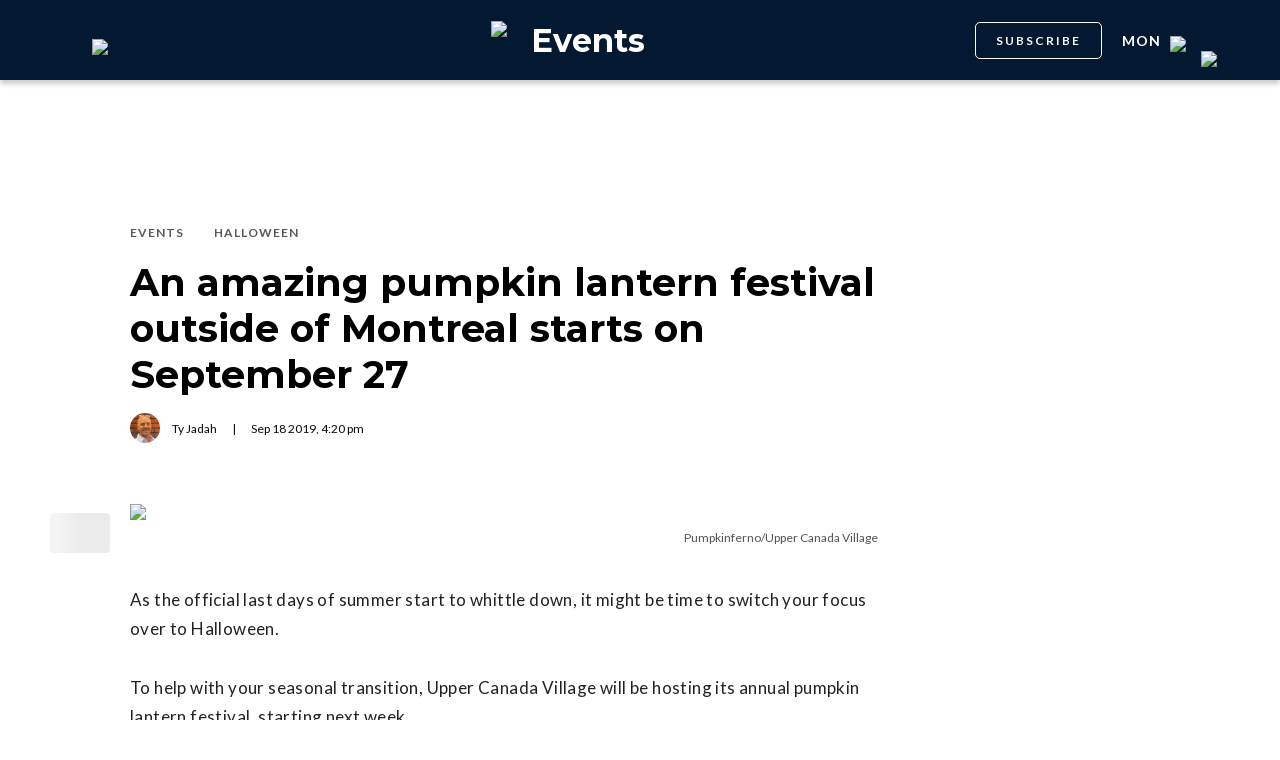

--- FILE ---
content_type: text/html; charset=utf-8
request_url: https://dailyhive.com/montreal/pumpkinferno-upper-canada-village-september
body_size: 11036
content:
<!DOCTYPE html><html lang="en"><head><meta charSet="UTF-8"/><meta name="viewport" content="width=width, initial-scale=1, maximum-scale=5"/><link rel="icon" sizes="192x192" href="https://dh-production-baselayer-static.dailyhive.com/assets/2.3.20/static/icons/android-chrome-192x192.png"/><link rel="apple-touch-icon" href="https://dh-production-baselayer-static.dailyhive.com/assets/2.3.20/static/icons/apple-touch-icon.png"/><link rel="mask-icon" href="https://dh-production-baselayer-static.dailyhive.com/assets/2.3.20/static/icons/safari-pinned-tab.svg" color="#031831"/><link rel="icon" href="https://dh-production-baselayer-static.dailyhive.com/assets/2.3.20/static/icons/favicon-16x16.png"/><title>Amazing pumpkin lantern festival outside of Montreal starts September 27 | Events</title><meta property="og:title" content="An amazing pumpkin lantern festival outside of Montreal starts this month | Events"/><meta name="twitter:title" content="An amazing pumpkin lantern festival outside of Montreal starts this month | Events"/><meta name="og:site_name" content="Daily Hive"/><meta property="fb:app_id" content="628988490846386"/><meta name="twitter:card" content="summary_large_image"/><meta name="robots" content="max-image-preview:large"/><meta property="article:location" content="city:montreal"/><meta property="article:location" content="region:can"/><meta property="article:tag" content="Social Issues"/><meta property="article:opinion"/><meta property="og:url" content="https://dailyhive.com/montreal/pumpkinferno-upper-canada-village-september"/><meta name="twitter:site" content="https://dailyhive.com/montreal/pumpkinferno-upper-canada-village-september"/><meta name="description" content="Upper Canada Village, an easy 40 minute drive from the island of Montreal, is hosting a pumpkin lantern festival, starting September 29."/><meta property="og:description" content="Upper Canada Village, an easy 40 minute drive from the island of Montreal, is hosting a pumpkin lantern festival, starting September 29."/><meta name="twitter:description" content="Upper Canada Village, an easy 40 minute drive from the island of Montreal, is hosting a pumpkin lantern festival, starting September 29."/><meta property="og:image" content="https://images-dh-production-baselayer.dailyhive.com/uploads/2019/09/pumpkinferno.jpg?format=auto"/><meta name="twitter:image" content="https://images-dh-production-baselayer.dailyhive.com/uploads/2019/09/pumpkinferno.jpg?format=auto"/><link rel="canonical" href="https://dailyhive.com/montreal/pumpkinferno-upper-canada-village-september"/><meta name="theme-color" content="#031831"/><meta name="apple-mobile-web-app-capable" content="yes"/><meta name="apple-mobile-web-app-status-bar-style" content="black-translucent"/><link rel="apple-touch-startup-image" media="(width: 414px) and (height: 896px) and (-webkit-device-pixel-ratio: 3)" href="/apple-launch-1242x2688.png"/><link rel="apple-touch-startup-image" media="(width: 414px) and (height: 896px) and (-webkit-device-pixel-ratio: 2)" href="/apple-launch-828x1792.png"/><link rel="apple-touch-startup-image" media="(width: 375px) and (height: 812px) and (-webkit-device-pixel-ratio: 3)" href="/apple-launch-1125x2436.png"/><link rel="apple-touch-startup-image" media="(width: 414px) and (height: 736px) and (-webkit-device-pixel-ratio: 3)" href="/apple-launch-1242x2208.png"/><link rel="apple-touch-startup-image" media="(width: 375px) and (height: 667px) and (-webkit-device-pixel-ratio: 2)" href="/apple-launch-750x1334.png"/><link rel="apple-touch-startup-image" media="(width: 1024px) and (height: 1366px) and (-webkit-device-pixel-ratio: 2)" href="/apple-launch-2048x2732.png"/><link rel="apple-touch-startup-image" media="(width: 834px) and (height: 1194px) and (-webkit-device-pixel-ratio: 2)" href="/apple-launch-1668x2388.png"/><link rel="apple-touch-startup-image" media="(width: 834px) and (height: 1112px) and (-webkit-device-pixel-ratio: 2)" href="/apple-launch-1668x2224.png"/><link rel="apple-touch-startup-image" media="(width: 768px) and (height: 1024px) and (-webkit-device-pixel-ratio: 2)" href="/apple-launch-1536x2048.png"/><link rel="preload" as="image" imageSrcSet="https://images-dh-production-baselayer.dailyhive.com/uploads/2019/09/pumpkinferno.jpg?format=auto&amp;width=375 375w, https://images-dh-production-baselayer.dailyhive.com/uploads/2019/09/pumpkinferno.jpg?format=auto&amp;width=390 390w, https://images-dh-production-baselayer.dailyhive.com/uploads/2019/09/pumpkinferno.jpg?format=auto&amp;width=416 416w, https://images-dh-production-baselayer.dailyhive.com/uploads/2019/09/pumpkinferno.jpg?format=auto&amp;width=428 428w, https://images-dh-production-baselayer.dailyhive.com/uploads/2019/09/pumpkinferno.jpg?format=auto&amp;width=460 460w, https://images-dh-production-baselayer.dailyhive.com/uploads/2019/09/pumpkinferno.jpg?format=auto&amp;width=628 628w, https://images-dh-production-baselayer.dailyhive.com/uploads/2019/09/pumpkinferno.jpg?format=auto&amp;width=640 640w, https://images-dh-production-baselayer.dailyhive.com/uploads/2019/09/pumpkinferno.jpg?format=auto&amp;width=750 750w, https://images-dh-production-baselayer.dailyhive.com/uploads/2019/09/pumpkinferno.jpg?format=auto&amp;width=828 828w, https://images-dh-production-baselayer.dailyhive.com/uploads/2019/09/pumpkinferno.jpg?format=auto&amp;width=900 900w, https://images-dh-production-baselayer.dailyhive.com/uploads/2019/09/pumpkinferno.jpg?format=auto&amp;width=988 988w" imageSizes="(max-width: 988px) 100vw, 988px" fetchpriority="high"/><meta name="next-head-count" content="38"/><link rel="stylesheet" data-href="https://fonts.googleapis.com/css?family=Lato:normal,bold|Montserrat:bold&amp;display=swap"/><script>window.googletag = window.googletag || { cmd: [] }</script><script>window.vfQ = window.vfQ || [] </script><script>window.dataLayer = window.dataLayer || [];</script><script data-testid="website-schema" type="application/ld+json">
              {
                "@context": "https://schema.org",
                "@type": "WebSite",
                "name": "Daily Hive",
                "url": "https://dailyhive.com/"
              }</script><link rel="preload" href="https://dh-production-baselayer-static.dailyhive.com/assets/2.3.20/static/icomoon/style.css" as="style"/><link rel="preload" href="https://securepubads.g.doubleclick.net/tag/js/gpt.js" as="script"/><link rel="preload" href="https://ads.pubmatic.com/AdServer/js/pwt/164644/12874" as="script"/><link rel="manifest" href="/manifest.json" crossorigin="use-credentials"/><meta name="apple-mobile-web-app-capable" content="yes"/><meta name="apple-mobile-web-app-status-bar-style" content="black"/><link rel="preconnect" href="https://fonts.gstatic.com" crossorigin /><link rel="preload" href="/_next/static/css/88d2c27539d0ab3f.css" as="style"/><link rel="stylesheet" href="/_next/static/css/88d2c27539d0ab3f.css" data-n-g=""/><link rel="preload" href="/_next/static/css/1f349c07a0b7d1c8.css" as="style"/><link rel="stylesheet" href="/_next/static/css/1f349c07a0b7d1c8.css" data-n-p=""/><noscript data-n-css=""></noscript><script defer="" nomodule="" src="/_next/static/chunks/polyfills-c67a75d1b6f99dc8.js"></script><script src="/_next/static/chunks/webpack-2070a6ead86d7b95.js" defer=""></script><script src="/_next/static/chunks/framework-24245a90afd1d198.js" defer=""></script><script src="/_next/static/chunks/main-1679353962f04fba.js" defer=""></script><script src="/_next/static/chunks/pages/_app-04792e17b72d3c4f.js" defer=""></script><script src="/_next/static/chunks/6054-54f89150e469c4f0.js" defer=""></script><script src="/_next/static/chunks/8490-446af336584e62be.js" defer=""></script><script src="/_next/static/chunks/3719-a732ad55cbcb4a96.js" defer=""></script><script src="/_next/static/chunks/2766-624147a2ac534d8c.js" defer=""></script><script src="/_next/static/chunks/9220-4aab5f395ba577a1.js" defer=""></script><script src="/_next/static/chunks/6540-cf3c4bc4d4ed7ead.js" defer=""></script><script src="/_next/static/chunks/8302-0700eca6a2baa06f.js" defer=""></script><script src="/_next/static/chunks/8860-57a9c5c7ae4f6b48.js" defer=""></script><script src="/_next/static/chunks/3871-3be80518d15a7fdb.js" defer=""></script><script src="/_next/static/chunks/pages/city/%5Bcity%5D/%5Bslug%5D-9519878d078aca45.js" defer=""></script><script src="/_next/static/2_ao4DCsUyyGGXNAE_x79/_buildManifest.js" defer=""></script><script src="/_next/static/2_ao4DCsUyyGGXNAE_x79/_ssgManifest.js" defer=""></script><style id="__jsx-5b78774a7e2e53cf">ins[id*="DailyHive_DesktopAnchor"],ins[id*="DailyHive_MobileAnchor"]{z-index:2147483645!important}</style><style data-href="https://fonts.googleapis.com/css?family=Lato:normal,bold|Montserrat:bold&display=swap">@font-face{font-family:'Lato';font-style:normal;font-weight:400;font-display:swap;src:url(https://fonts.gstatic.com/l/font?kit=S6uyw4BMUTPHjx4wWA&skey=2d58b92a99e1c086&v=v25) format('woff')}@font-face{font-family:'Lato';font-style:normal;font-weight:700;font-display:swap;src:url(https://fonts.gstatic.com/l/font?kit=S6u9w4BMUTPHh6UVSwiPHw&skey=3480a19627739c0d&v=v25) format('woff')}@font-face{font-family:'Montserrat';font-style:normal;font-weight:700;font-display:swap;src:url(https://fonts.gstatic.com/l/font?kit=JTUHjIg1_i6t8kCHKm4532VJOt5-QNFgpCuM73w5aXw&skey=7bc19f711c0de8f&v=v31) format('woff')}@font-face{font-family:'Lato';font-style:normal;font-weight:400;font-display:swap;src:url(https://fonts.gstatic.com/s/lato/v25/S6uyw4BMUTPHjxAwXiWtFCfQ7A.woff2) format('woff2');unicode-range:U+0100-02BA,U+02BD-02C5,U+02C7-02CC,U+02CE-02D7,U+02DD-02FF,U+0304,U+0308,U+0329,U+1D00-1DBF,U+1E00-1E9F,U+1EF2-1EFF,U+2020,U+20A0-20AB,U+20AD-20C0,U+2113,U+2C60-2C7F,U+A720-A7FF}@font-face{font-family:'Lato';font-style:normal;font-weight:400;font-display:swap;src:url(https://fonts.gstatic.com/s/lato/v25/S6uyw4BMUTPHjx4wXiWtFCc.woff2) format('woff2');unicode-range:U+0000-00FF,U+0131,U+0152-0153,U+02BB-02BC,U+02C6,U+02DA,U+02DC,U+0304,U+0308,U+0329,U+2000-206F,U+20AC,U+2122,U+2191,U+2193,U+2212,U+2215,U+FEFF,U+FFFD}@font-face{font-family:'Lato';font-style:normal;font-weight:700;font-display:swap;src:url(https://fonts.gstatic.com/s/lato/v25/S6u9w4BMUTPHh6UVSwaPGQ3q5d0N7w.woff2) format('woff2');unicode-range:U+0100-02BA,U+02BD-02C5,U+02C7-02CC,U+02CE-02D7,U+02DD-02FF,U+0304,U+0308,U+0329,U+1D00-1DBF,U+1E00-1E9F,U+1EF2-1EFF,U+2020,U+20A0-20AB,U+20AD-20C0,U+2113,U+2C60-2C7F,U+A720-A7FF}@font-face{font-family:'Lato';font-style:normal;font-weight:700;font-display:swap;src:url(https://fonts.gstatic.com/s/lato/v25/S6u9w4BMUTPHh6UVSwiPGQ3q5d0.woff2) format('woff2');unicode-range:U+0000-00FF,U+0131,U+0152-0153,U+02BB-02BC,U+02C6,U+02DA,U+02DC,U+0304,U+0308,U+0329,U+2000-206F,U+20AC,U+2122,U+2191,U+2193,U+2212,U+2215,U+FEFF,U+FFFD}@font-face{font-family:'Montserrat';font-style:normal;font-weight:700;font-display:swap;src:url(https://fonts.gstatic.com/l/font?kit=JTUHjIg1_i6t8kCHKm4532VJOt5-QNFgpCuM73w0aXx-p7K4KLjztg&skey=7bc19f711c0de8f&v=v31) format('woff');unicode-range:U+0460-052F,U+1C80-1C8A,U+20B4,U+2DE0-2DFF,U+A640-A69F,U+FE2E-FE2F}@font-face{font-family:'Montserrat';font-style:normal;font-weight:700;font-display:swap;src:url(https://fonts.gstatic.com/l/font?kit=JTUHjIg1_i6t8kCHKm4532VJOt5-QNFgpCuM73w9aXx-p7K4KLjztg&skey=7bc19f711c0de8f&v=v31) format('woff');unicode-range:U+0301,U+0400-045F,U+0490-0491,U+04B0-04B1,U+2116}@font-face{font-family:'Montserrat';font-style:normal;font-weight:700;font-display:swap;src:url(https://fonts.gstatic.com/l/font?kit=JTUHjIg1_i6t8kCHKm4532VJOt5-QNFgpCuM73w2aXx-p7K4KLjztg&skey=7bc19f711c0de8f&v=v31) format('woff');unicode-range:U+0102-0103,U+0110-0111,U+0128-0129,U+0168-0169,U+01A0-01A1,U+01AF-01B0,U+0300-0301,U+0303-0304,U+0308-0309,U+0323,U+0329,U+1EA0-1EF9,U+20AB}@font-face{font-family:'Montserrat';font-style:normal;font-weight:700;font-display:swap;src:url(https://fonts.gstatic.com/l/font?kit=JTUHjIg1_i6t8kCHKm4532VJOt5-QNFgpCuM73w3aXx-p7K4KLjztg&skey=7bc19f711c0de8f&v=v31) format('woff');unicode-range:U+0100-02BA,U+02BD-02C5,U+02C7-02CC,U+02CE-02D7,U+02DD-02FF,U+0304,U+0308,U+0329,U+1D00-1DBF,U+1E00-1E9F,U+1EF2-1EFF,U+2020,U+20A0-20AB,U+20AD-20C0,U+2113,U+2C60-2C7F,U+A720-A7FF}@font-face{font-family:'Montserrat';font-style:normal;font-weight:700;font-display:swap;src:url(https://fonts.gstatic.com/l/font?kit=JTUHjIg1_i6t8kCHKm4532VJOt5-QNFgpCuM73w5aXx-p7K4KLg&skey=7bc19f711c0de8f&v=v31) format('woff');unicode-range:U+0000-00FF,U+0131,U+0152-0153,U+02BB-02BC,U+02C6,U+02DA,U+02DC,U+0304,U+0308,U+0329,U+2000-206F,U+20AC,U+2122,U+2191,U+2193,U+2212,U+2215,U+FEFF,U+FFFD}</style></head><body><div id="__next"><div id="main-container" class="news article-detail-page"><div class="headroom-wrapper"><div class="headroom headroom--unfixed"><header id="main-top-navigation" class="MainNavigation_main-top-navigation__60XJ_" role="banner" itemscope="" itemType="https://schema.org/WPHeader"><section class="MainNavigation_shadow__xFw_I"><div id="main-navigation" data-testid="main-navigation" class="Header_header__FWLVA Header_news__TmpBS"><div class="Header_left-block__51GHH"><div class="Header_main-menu__RMKId"><i class="icn icon-menu"></i></div><div data-testid="channel-logo-block" class="Header_listed__9jt1S Header_dh-redirect___3lyF"><a href="/"><img data-testid="dh-logo-icon" class="logo-image dh" src="https://dh-production-baselayer-static.dailyhive.com/assets/2.3.20/static/svg/logos/dh-logo-white.svg" alt="dh logo"/></a></div></div><div id="logo" class="Header_logo-block__Me_0d"><a data-testid="channel-link" href="/montreal/listed"><img data-testid="dh-logo-icon" class="logo-image dh" src="https://dh-production-baselayer-static.dailyhive.com/assets/2.3.20/static/svg/logos/dh-color-white.svg" alt="dh logo"/><p>Events</p></a></div><div class="Header_right-block__EzJJG"><a class="Header_newsletterButton__TDA_9" href="/my-newsletters">SUBSCRIBE</a><div class="Header_city-selector-wrapper__mUbiW"><div data-testid="custom-select" class="CustomSelect_custom-select__y1DqE"><div data-testid="city-selector" class="CitySelector_city-selector__a9vwY"><div><p class="CitySelector_city-selector-title__E_dhO">mon<img src="https://dh-production-baselayer-static.dailyhive.com/assets/2.3.20/static/icons/down-arrow-white.svg" alt="Down Arrow" class="CitySelector_city-selector-arrow__SZONk"/></p></div></div></div></div><div class="AccountPageSelector_account-page-selector__I1aOV" id="log-user"><a data-testid="logged-out-user-icon" class="AccountPageSelector_user-account-icon-container__eGTj0" href="/login"><img src="https://dh-production-baselayer-static.dailyhive.com/assets/2.3.20/static/icons/account-desktop.svg" alt="Log In"/></a></div></div></div></section></header></div></div><div class="hidden overlay"></div><div class="header-ad-wrapper article"><div class="top-leader-board-ad advertisement undefined" itemscope="" itemType="http://schema.org/WPAdBlock"><div id="adUnit_-70671651-DailyHive_Articlepage_Top_LB_BB_:R9gm:"></div></div></div><main class="main-container" role="main"><section class="article-holder"><div data-testid="progress-bar" class="ProgressBar_progress-bar__YUuZw ProgressBar_news__AU61I" style="width:0%"></div><div class="main-wrapper row"><div class="main-column"><article class="article-detail-page"><div class="post"><header class="ArticleHeader_article-header__zgHSV"><div class="ArticleHeader_article-header-wrapper__qycAZ"><div class="large-screens-only vf-spacer"></div><div><script data-testid="article-schema" type="application/ld+json">{"@context":"http://schema.org","@type":"NewsArticle","mainEntityOfPage":{"@type":"WebPage","@id":"/montreal/pumpkinferno-upper-canada-village-september"},"publisher":{"@type":"Organization","name":"Daily Hive","logo":{"@type":"ImageObject","url":"https://dh-production-baselayer-static.dailyhive.com/assets/2.3.20/static/svg/logos/dh-color-white.svg"}},"keywords":"Pumpkinferno,tyler jadah,pumpkin festivl,upper canada village,Events,Halloween","thumbnailUrl":"https://images.dailyhive.com/20190918090620/pumpkinferno.jpg","headline":"An amazing pumpkin lantern festival outside of Montreal starts on September 27","alternativeHeadline":"An amazing pumpkin lantern festival outside of Montreal starts this month","author":[{"@type":"Person","name":"Ty Jadah","url":"/author/ty-jadah"}],"articleSection":["Events","Halloween"],"image":"https://images-dh-production-baselayer.dailyhive.com/uploads/2019/09/pumpkinferno.jpg?format=auto","url":"/montreal/pumpkinferno-upper-canada-village-september","dateCreated":"2019-09-18T16:20:04.000Z","datePublished":"2019-09-18T16:20:04.000Z","dateModified":"2019-09-18T23:18:34.000Z","description":"Is this something you&#39;re pumpkinterested in? 🎃","dateline":"montreal","identifier":"997318"}</script><div class="ArticleHeader_categories__E7X9u"><a class="ArticleHeader_category-name__vaxtH" href="/montreal/listed/category/events"><span>Events</span></a><a class="ArticleHeader_category-name__vaxtH" href="/montreal/listed/category/halloween"><span>Halloween</span></a></div><div><h1 class="ArticleHeader_title__UfFUu">An amazing pumpkin lantern festival outside of Montreal starts on September 27</h1></div><div class="ArticleHeader_credits__tdvQP"><div class="ArticleHeaderAuthors_authors__vpzm4"><div data-testid="article-author" class="ArticleHeaderAuthors_author__WZrvu"><div class="ArticleHeaderAuthors_cover-image-holder__toyBc"><div class="ArticleHeaderAuthors_cover-image__zYtTw"><img src="https://secure.gravatar.com/avatar/350a2771f240347338e0dd90458fbb4b?s=96&amp;d=mm&amp;r=g" alt="Ty Jadah"/></div></div><a href="/author/ty_jadah"><span>Ty Jadah</span></a><div class="ArticleHeaderAuthors_separator__eAhOs">|</div></div></div><div class="date">Sep<!-- --> <!-- -->18<!-- --> <!-- -->2019<!-- -->, <!-- -->4:20 pm</div></div></div></div></header><div class="small-screens-only"><div class="share-column-holder "><div class="share-column "><div class="share-column-comments"><div class="viafoura"><a href="https://dailyhive.com/montreal/pumpkinferno-upper-canada-village-september#comments-95186"><vf-conversations-count vf-container-id="95186"></vf-conversations-count><div class="icon-container"><img class="comments" src="https://dh-production-baselayer-static.dailyhive.com/assets/2.3.20/static/svg/ui/icons/vf-comment.svg" alt="Comment Count"/></div></a></div></div><hr/><div class="share-column-bookmark"><div data-testid="bookmark" class="Bookmark_bookmark__AXlLl Bookmark_medium__tvAQk"><img src="https://dh-production-baselayer-static.dailyhive.com/assets/2.3.20/static/icons/bookmark.svg" alt="bookmark-icon" title="Add to reading list"/><button aria-pressed="false" class="bookmark-icon" aria-label="Add to reading list" title="Add to reading list"></button></div></div><hr/><div class="viafoura"><div class="vf-widget vf-share-bar-circle " data-widget="sharebar" data-button-view="false" data-show-counters="false" data-show-total="false" data-path="/montreal/pumpkinferno-upper-canada-village-september"></div></div></div></div></div><div class="article-vf-wrapper"><div class="large-screens-only"><div class="share-column-holder "><div class="share-column vertical"><div class="viafoura"><div class="vf-widget vf-share-bar-circle vf-share-bar-vertical" data-widget="sharebar" data-button-view="false" data-show-counters="false" data-show-total="false" data-path="/montreal/pumpkinferno-upper-canada-village-september"></div></div><hr/><div class="share-column-comments"><div class="viafoura"><a href="https://dailyhive.com/montreal/pumpkinferno-upper-canada-village-september#comments-95186"><vf-conversations-count vf-container-id="95186"></vf-conversations-count><div class="icon-container"><img class="comments" src="https://dh-production-baselayer-static.dailyhive.com/assets/2.3.20/static/svg/ui/icons/vf-comment.svg" alt="Comment Count"/></div></a></div></div><hr/><div class="share-column-bookmark"><div data-testid="bookmark" class="Bookmark_bookmark__AXlLl Bookmark_medium__tvAQk"><img src="https://dh-production-baselayer-static.dailyhive.com/assets/2.3.20/static/icons/bookmark.svg" alt="bookmark-icon" title="Add to reading list"/><button aria-pressed="false" class="bookmark-icon" aria-label="Add to reading list" title="Add to reading list"></button></div></div></div></div></div><div class="article-content post"><div class="featured-image"><img alt="An amazing pumpkin lantern festival outside of Montreal starts on September 27" fetchpriority="high" decoding="async" data-nimg="fill" style="position:absolute;height:100%;width:100%;left:0;top:0;right:0;bottom:0;color:transparent" sizes="(max-width: 988px) 100vw, 988px" srcSet="https://images-dh-production-baselayer.dailyhive.com/uploads/2019/09/pumpkinferno.jpg?format=auto&amp;width=375 375w, https://images-dh-production-baselayer.dailyhive.com/uploads/2019/09/pumpkinferno.jpg?format=auto&amp;width=390 390w, https://images-dh-production-baselayer.dailyhive.com/uploads/2019/09/pumpkinferno.jpg?format=auto&amp;width=416 416w, https://images-dh-production-baselayer.dailyhive.com/uploads/2019/09/pumpkinferno.jpg?format=auto&amp;width=428 428w, https://images-dh-production-baselayer.dailyhive.com/uploads/2019/09/pumpkinferno.jpg?format=auto&amp;width=460 460w, https://images-dh-production-baselayer.dailyhive.com/uploads/2019/09/pumpkinferno.jpg?format=auto&amp;width=628 628w, https://images-dh-production-baselayer.dailyhive.com/uploads/2019/09/pumpkinferno.jpg?format=auto&amp;width=640 640w, https://images-dh-production-baselayer.dailyhive.com/uploads/2019/09/pumpkinferno.jpg?format=auto&amp;width=750 750w, https://images-dh-production-baselayer.dailyhive.com/uploads/2019/09/pumpkinferno.jpg?format=auto&amp;width=828 828w, https://images-dh-production-baselayer.dailyhive.com/uploads/2019/09/pumpkinferno.jpg?format=auto&amp;width=900 900w, https://images-dh-production-baselayer.dailyhive.com/uploads/2019/09/pumpkinferno.jpg?format=auto&amp;width=988 988w" src="https://images-dh-production-baselayer.dailyhive.com/uploads/2019/09/pumpkinferno.jpg?format=auto&amp;width=988"/></div><div><div class="featured-image-caption caption"><a class="caption-url" href="https://www.uppercanadavillage.com/events/pumpkinferno/" target="_blank" rel="noopener noreferrer">Pumpkinferno/Upper Canada Village</a></div></div><div><div class="mobile-phone-screen-only"><div class="share-column-holder mobile-layout"><div class="share-column "><div class="share-column-bookmark"><div data-testid="bookmark" class="Bookmark_bookmark__AXlLl Bookmark_medium__tvAQk"><img src="https://dh-production-baselayer-static.dailyhive.com/assets/2.3.20/static/icons/bookmark.svg" alt="bookmark-icon" title="Add to reading list"/><button aria-pressed="false" class="bookmark-icon" aria-label="Add to reading list" title="Add to reading list"></button></div></div><hr/><div class="share-column-comments"><div class="viafoura"><a href="https://dailyhive.com/montreal/pumpkinferno-upper-canada-village-september#comments-95186"><vf-conversations-count vf-container-id="95186"></vf-conversations-count><div class="icon-container"><img class="comments" src="https://dh-production-baselayer-static.dailyhive.com/assets/2.3.20/static/svg/ui/icons/vf-comment.svg" alt="Comment Count"/></div></a></div></div><hr/><div class="viafoura"><div class="vf-widget vf-share-bar-circle " data-widget="sharebar" data-button-view="false" data-show-counters="false" data-show-total="false" data-path="/montreal/pumpkinferno-upper-canada-village-september"></div></div></div></div></div></div><div id="article-95186" class="wp-content"><p>As the official last days of summer start to whittle down, it might be time to switch your focus over to Halloween.</p>
<p>To help with your seasonal transition, Upper Canada Village will be hosting its annual pumpkin lantern festival, starting next week.</p>
<p><a href="https://www.uppercanadavillage.com/events/pumpkinferno/" target="_blank">Pumpkinferno</a> showcases over 7,000 handcrafted pumpkins which are lit up at night along a one-kilometre path set against a 19<sup>th</sup>-century backdrop. Some are individual pumpkins and some are fused together to make some outstanding and pretty impressive art pieces.</p>
<p><em>See also:</em></p>
<ul>
<li><a href="https://dailyhive.com/montreal/montreal-opera-costume-sale" target="_blank">There&#8217;s a huge costume sale in Montreal this weekend</a></li>
<li><a href="https://dailyhive.com/montreal/orange-julep-classic-cars" target="_blank">20 shots of amazing classic cars at the Orange Julep this summer (PHOTOS)</a></li>
<li><a href="https://dailyhive.com/montreal/climate-strike-classes-cancelled" target="_blank">Quebec&#8217;s largest school board cancels all classes on day of global climate strike</a></li>
</ul>
<p>An hour and 40-minute drive from the island of Montreal, the award-winning Pumpkinferno features a pumpkin planetarium and park, historic village and fur trading museum, vineyard, and witch exhibition to get you ready for Halloween.</p>
<p>There&#8217;s also, of course, pumpkin pie.</p>
<div id="attachment_220750" style="width: 510px" class="wp-caption alignnone"><img alt="pumpkin lantern festival" title="" loading="lazy" width="500" height="282" decoding="async" data-nimg="1" class="size-medium wp-image-220750" style="color:transparent" sizes="(max-width: 750px) 100vw, 750px" srcSet="https://images-dh-production-baselayer.dailyhive.com/uploads/2017/09/SLPC_pf_9452-500x282.jpg?format=auto&amp;width=375 375w, https://images-dh-production-baselayer.dailyhive.com/uploads/2017/09/SLPC_pf_9452-500x282.jpg?format=auto&amp;width=390 390w, https://images-dh-production-baselayer.dailyhive.com/uploads/2017/09/SLPC_pf_9452-500x282.jpg?format=auto&amp;width=416 416w, https://images-dh-production-baselayer.dailyhive.com/uploads/2017/09/SLPC_pf_9452-500x282.jpg?format=auto&amp;width=428 428w, https://images-dh-production-baselayer.dailyhive.com/uploads/2017/09/SLPC_pf_9452-500x282.jpg?format=auto&amp;width=460 460w, https://images-dh-production-baselayer.dailyhive.com/uploads/2017/09/SLPC_pf_9452-500x282.jpg?format=auto&amp;width=628 628w, https://images-dh-production-baselayer.dailyhive.com/uploads/2017/09/SLPC_pf_9452-500x282.jpg?format=auto&amp;width=640 640w, https://images-dh-production-baselayer.dailyhive.com/uploads/2017/09/SLPC_pf_9452-500x282.jpg?format=auto&amp;width=750 750w, https://images-dh-production-baselayer.dailyhive.com/uploads/2017/09/SLPC_pf_9452-500x282.jpg?format=auto&amp;width=828 828w, https://images-dh-production-baselayer.dailyhive.com/uploads/2017/09/SLPC_pf_9452-500x282.jpg?format=auto&amp;width=900 900w, https://images-dh-production-baselayer.dailyhive.com/uploads/2017/09/SLPC_pf_9452-500x282.jpg?format=auto&amp;width=988 988w" src="https://images-dh-production-baselayer.dailyhive.com/uploads/2017/09/SLPC_pf_9452-500x282.jpg?format=auto&amp;width=988"/><p class="wp-caption-text">Pumpkinferno/Upper Canada Village</p></div>
<p>Starting on September 27 for select nights until October 27, you’ll get the chance to explore this pumpkin festival. Just in time for the fall, and everyone’s favourite spooky season.</p>
<div id="attachment_997337" style="width: 510px" class="wp-caption alignnone"><img alt="" title="" loading="lazy" width="500" height="500" decoding="async" data-nimg="1" class="size-medium wp-image-997337" style="color:transparent" sizes="(max-width: 750px) 100vw, 750px" srcSet="https://images-dh-production-baselayer.dailyhive.com/uploads/2019/09/andrewsuttonrgd_22794608_1956790491255153_6391956413660266496_n-500x500.jpg?format=auto&amp;width=375 375w, https://images-dh-production-baselayer.dailyhive.com/uploads/2019/09/andrewsuttonrgd_22794608_1956790491255153_6391956413660266496_n-500x500.jpg?format=auto&amp;width=390 390w, https://images-dh-production-baselayer.dailyhive.com/uploads/2019/09/andrewsuttonrgd_22794608_1956790491255153_6391956413660266496_n-500x500.jpg?format=auto&amp;width=416 416w, https://images-dh-production-baselayer.dailyhive.com/uploads/2019/09/andrewsuttonrgd_22794608_1956790491255153_6391956413660266496_n-500x500.jpg?format=auto&amp;width=428 428w, https://images-dh-production-baselayer.dailyhive.com/uploads/2019/09/andrewsuttonrgd_22794608_1956790491255153_6391956413660266496_n-500x500.jpg?format=auto&amp;width=460 460w, https://images-dh-production-baselayer.dailyhive.com/uploads/2019/09/andrewsuttonrgd_22794608_1956790491255153_6391956413660266496_n-500x500.jpg?format=auto&amp;width=628 628w, https://images-dh-production-baselayer.dailyhive.com/uploads/2019/09/andrewsuttonrgd_22794608_1956790491255153_6391956413660266496_n-500x500.jpg?format=auto&amp;width=640 640w, https://images-dh-production-baselayer.dailyhive.com/uploads/2019/09/andrewsuttonrgd_22794608_1956790491255153_6391956413660266496_n-500x500.jpg?format=auto&amp;width=750 750w, https://images-dh-production-baselayer.dailyhive.com/uploads/2019/09/andrewsuttonrgd_22794608_1956790491255153_6391956413660266496_n-500x500.jpg?format=auto&amp;width=828 828w, https://images-dh-production-baselayer.dailyhive.com/uploads/2019/09/andrewsuttonrgd_22794608_1956790491255153_6391956413660266496_n-500x500.jpg?format=auto&amp;width=900 900w, https://images-dh-production-baselayer.dailyhive.com/uploads/2019/09/andrewsuttonrgd_22794608_1956790491255153_6391956413660266496_n-500x500.jpg?format=auto&amp;width=988 988w" src="https://images-dh-production-baselayer.dailyhive.com/uploads/2019/09/andrewsuttonrgd_22794608_1956790491255153_6391956413660266496_n-500x500.jpg?format=auto&amp;width=988"/><p class="wp-caption-text">andrewsuttonrgd/Instagram</p></div>
<div id="attachment_997338" style="width: 510px" class="wp-caption alignnone"><img alt="" title="" loading="lazy" width="500" height="500" decoding="async" data-nimg="1" class="size-medium wp-image-997338" style="color:transparent" sizes="(max-width: 750px) 100vw, 750px" srcSet="https://images-dh-production-baselayer.dailyhive.com/uploads/2019/09/jm.oconnor_23098641_1938991539675326_4655689684951760896_n-500x500.jpg?format=auto&amp;width=375 375w, https://images-dh-production-baselayer.dailyhive.com/uploads/2019/09/jm.oconnor_23098641_1938991539675326_4655689684951760896_n-500x500.jpg?format=auto&amp;width=390 390w, https://images-dh-production-baselayer.dailyhive.com/uploads/2019/09/jm.oconnor_23098641_1938991539675326_4655689684951760896_n-500x500.jpg?format=auto&amp;width=416 416w, https://images-dh-production-baselayer.dailyhive.com/uploads/2019/09/jm.oconnor_23098641_1938991539675326_4655689684951760896_n-500x500.jpg?format=auto&amp;width=428 428w, https://images-dh-production-baselayer.dailyhive.com/uploads/2019/09/jm.oconnor_23098641_1938991539675326_4655689684951760896_n-500x500.jpg?format=auto&amp;width=460 460w, https://images-dh-production-baselayer.dailyhive.com/uploads/2019/09/jm.oconnor_23098641_1938991539675326_4655689684951760896_n-500x500.jpg?format=auto&amp;width=628 628w, https://images-dh-production-baselayer.dailyhive.com/uploads/2019/09/jm.oconnor_23098641_1938991539675326_4655689684951760896_n-500x500.jpg?format=auto&amp;width=640 640w, https://images-dh-production-baselayer.dailyhive.com/uploads/2019/09/jm.oconnor_23098641_1938991539675326_4655689684951760896_n-500x500.jpg?format=auto&amp;width=750 750w, https://images-dh-production-baselayer.dailyhive.com/uploads/2019/09/jm.oconnor_23098641_1938991539675326_4655689684951760896_n-500x500.jpg?format=auto&amp;width=828 828w, https://images-dh-production-baselayer.dailyhive.com/uploads/2019/09/jm.oconnor_23098641_1938991539675326_4655689684951760896_n-500x500.jpg?format=auto&amp;width=900 900w, https://images-dh-production-baselayer.dailyhive.com/uploads/2019/09/jm.oconnor_23098641_1938991539675326_4655689684951760896_n-500x500.jpg?format=auto&amp;width=988 988w" src="https://images-dh-production-baselayer.dailyhive.com/uploads/2019/09/jm.oconnor_23098641_1938991539675326_4655689684951760896_n-500x500.jpg?format=auto&amp;width=988"/><p class="wp-caption-text">jm.oconnor/Instagram</p></div>
<div id="attachment_997339" style="width: 510px" class="wp-caption alignnone"><img alt="" title="" loading="lazy" width="500" height="500" decoding="async" data-nimg="1" class="size-medium wp-image-997339" style="color:transparent" sizes="(max-width: 750px) 100vw, 750px" srcSet="https://images-dh-production-baselayer.dailyhive.com/uploads/2019/09/dakotapauley_22709111_184234928791129_4397562214886670336_n-500x500.jpg?format=auto&amp;width=375 375w, https://images-dh-production-baselayer.dailyhive.com/uploads/2019/09/dakotapauley_22709111_184234928791129_4397562214886670336_n-500x500.jpg?format=auto&amp;width=390 390w, https://images-dh-production-baselayer.dailyhive.com/uploads/2019/09/dakotapauley_22709111_184234928791129_4397562214886670336_n-500x500.jpg?format=auto&amp;width=416 416w, https://images-dh-production-baselayer.dailyhive.com/uploads/2019/09/dakotapauley_22709111_184234928791129_4397562214886670336_n-500x500.jpg?format=auto&amp;width=428 428w, https://images-dh-production-baselayer.dailyhive.com/uploads/2019/09/dakotapauley_22709111_184234928791129_4397562214886670336_n-500x500.jpg?format=auto&amp;width=460 460w, https://images-dh-production-baselayer.dailyhive.com/uploads/2019/09/dakotapauley_22709111_184234928791129_4397562214886670336_n-500x500.jpg?format=auto&amp;width=628 628w, https://images-dh-production-baselayer.dailyhive.com/uploads/2019/09/dakotapauley_22709111_184234928791129_4397562214886670336_n-500x500.jpg?format=auto&amp;width=640 640w, https://images-dh-production-baselayer.dailyhive.com/uploads/2019/09/dakotapauley_22709111_184234928791129_4397562214886670336_n-500x500.jpg?format=auto&amp;width=750 750w, https://images-dh-production-baselayer.dailyhive.com/uploads/2019/09/dakotapauley_22709111_184234928791129_4397562214886670336_n-500x500.jpg?format=auto&amp;width=828 828w, https://images-dh-production-baselayer.dailyhive.com/uploads/2019/09/dakotapauley_22709111_184234928791129_4397562214886670336_n-500x500.jpg?format=auto&amp;width=900 900w, https://images-dh-production-baselayer.dailyhive.com/uploads/2019/09/dakotapauley_22709111_184234928791129_4397562214886670336_n-500x500.jpg?format=auto&amp;width=988 988w" src="https://images-dh-production-baselayer.dailyhive.com/uploads/2019/09/dakotapauley_22709111_184234928791129_4397562214886670336_n-500x500.jpg?format=auto&amp;width=988"/><p class="wp-caption-text">dakotapauley/Instagram</p></div>
<div id="attachment_997340" style="width: 510px" class="wp-caption alignnone"><img alt="" title="" loading="lazy" width="500" height="500" decoding="async" data-nimg="1" class="size-medium wp-image-997340" style="color:transparent" sizes="(max-width: 750px) 100vw, 750px" srcSet="https://images-dh-production-baselayer.dailyhive.com/uploads/2019/09/dardarbfly_14659247_1073220806108497_7950788813486292992_n-500x500.jpg?format=auto&amp;width=375 375w, https://images-dh-production-baselayer.dailyhive.com/uploads/2019/09/dardarbfly_14659247_1073220806108497_7950788813486292992_n-500x500.jpg?format=auto&amp;width=390 390w, https://images-dh-production-baselayer.dailyhive.com/uploads/2019/09/dardarbfly_14659247_1073220806108497_7950788813486292992_n-500x500.jpg?format=auto&amp;width=416 416w, https://images-dh-production-baselayer.dailyhive.com/uploads/2019/09/dardarbfly_14659247_1073220806108497_7950788813486292992_n-500x500.jpg?format=auto&amp;width=428 428w, https://images-dh-production-baselayer.dailyhive.com/uploads/2019/09/dardarbfly_14659247_1073220806108497_7950788813486292992_n-500x500.jpg?format=auto&amp;width=460 460w, https://images-dh-production-baselayer.dailyhive.com/uploads/2019/09/dardarbfly_14659247_1073220806108497_7950788813486292992_n-500x500.jpg?format=auto&amp;width=628 628w, https://images-dh-production-baselayer.dailyhive.com/uploads/2019/09/dardarbfly_14659247_1073220806108497_7950788813486292992_n-500x500.jpg?format=auto&amp;width=640 640w, https://images-dh-production-baselayer.dailyhive.com/uploads/2019/09/dardarbfly_14659247_1073220806108497_7950788813486292992_n-500x500.jpg?format=auto&amp;width=750 750w, https://images-dh-production-baselayer.dailyhive.com/uploads/2019/09/dardarbfly_14659247_1073220806108497_7950788813486292992_n-500x500.jpg?format=auto&amp;width=828 828w, https://images-dh-production-baselayer.dailyhive.com/uploads/2019/09/dardarbfly_14659247_1073220806108497_7950788813486292992_n-500x500.jpg?format=auto&amp;width=900 900w, https://images-dh-production-baselayer.dailyhive.com/uploads/2019/09/dardarbfly_14659247_1073220806108497_7950788813486292992_n-500x500.jpg?format=auto&amp;width=988 988w" src="https://images-dh-production-baselayer.dailyhive.com/uploads/2019/09/dardarbfly_14659247_1073220806108497_7950788813486292992_n-500x500.jpg?format=auto&amp;width=988"/><p class="wp-caption-text">dardarbfly/Instagram</p></div>
<div id="attachment_997341" style="width: 410px" class="wp-caption alignnone"><img alt="" title="" loading="lazy" width="400" height="500" decoding="async" data-nimg="1" class="size-medium wp-image-997341" style="color:transparent" sizes="(max-width: 750px) 100vw, 750px" srcSet="https://images-dh-production-baselayer.dailyhive.com/uploads/2019/09/rebecca.roufael_42863535_138090860492471_7039967453116435794_n-400x500.jpg?format=auto&amp;width=375 375w, https://images-dh-production-baselayer.dailyhive.com/uploads/2019/09/rebecca.roufael_42863535_138090860492471_7039967453116435794_n-400x500.jpg?format=auto&amp;width=390 390w, https://images-dh-production-baselayer.dailyhive.com/uploads/2019/09/rebecca.roufael_42863535_138090860492471_7039967453116435794_n-400x500.jpg?format=auto&amp;width=416 416w, https://images-dh-production-baselayer.dailyhive.com/uploads/2019/09/rebecca.roufael_42863535_138090860492471_7039967453116435794_n-400x500.jpg?format=auto&amp;width=428 428w, https://images-dh-production-baselayer.dailyhive.com/uploads/2019/09/rebecca.roufael_42863535_138090860492471_7039967453116435794_n-400x500.jpg?format=auto&amp;width=460 460w, https://images-dh-production-baselayer.dailyhive.com/uploads/2019/09/rebecca.roufael_42863535_138090860492471_7039967453116435794_n-400x500.jpg?format=auto&amp;width=628 628w, https://images-dh-production-baselayer.dailyhive.com/uploads/2019/09/rebecca.roufael_42863535_138090860492471_7039967453116435794_n-400x500.jpg?format=auto&amp;width=640 640w, https://images-dh-production-baselayer.dailyhive.com/uploads/2019/09/rebecca.roufael_42863535_138090860492471_7039967453116435794_n-400x500.jpg?format=auto&amp;width=750 750w, https://images-dh-production-baselayer.dailyhive.com/uploads/2019/09/rebecca.roufael_42863535_138090860492471_7039967453116435794_n-400x500.jpg?format=auto&amp;width=828 828w, https://images-dh-production-baselayer.dailyhive.com/uploads/2019/09/rebecca.roufael_42863535_138090860492471_7039967453116435794_n-400x500.jpg?format=auto&amp;width=900 900w, https://images-dh-production-baselayer.dailyhive.com/uploads/2019/09/rebecca.roufael_42863535_138090860492471_7039967453116435794_n-400x500.jpg?format=auto&amp;width=988 988w" src="https://images-dh-production-baselayer.dailyhive.com/uploads/2019/09/rebecca.roufael_42863535_138090860492471_7039967453116435794_n-400x500.jpg?format=auto&amp;width=988"/><p class="wp-caption-text">rebecca.roufael/Instagram</p></div>
<p>Tickets range from $12 to $18 and children four and under get in for free. Pumpkinferno is closed on Mondays, Tuesdays, and Wednesdays.</p>
<h3><a href="https://www.uppercanadavillage.com/events/pumpkinferno/" target="_blank">Pumpkinferno</a></h3>
<p><strong>When: </strong>September 27 &#8211; October 27<br />
<strong>Time: </strong>7 pm &#8211; 10 pm<br />
<strong>Where: </strong>Upper Canada  Village &#8211; County Road 2<br />
<strong>Price: </strong>$12 &#8211; $18</p>
<p><a href="https://be-heard.ca/join-now-vote/?utm_source=DailyHive&amp;utm_medium=InArticle&amp;utm_campaign=Voting" target="_blank"><img alt="" title="" loading="lazy" width="1000" height="249" decoding="async" data-nimg="1" class="aligncenter size-full wp-image-967313" style="color:transparent" sizes="(max-width: 750px) 100vw, 750px" srcSet="https://images-dh-production-baselayer.dailyhive.com/uploads/2019/07/beheard-vote-in-fall-election.jpg?format=auto&amp;width=375 375w, https://images-dh-production-baselayer.dailyhive.com/uploads/2019/07/beheard-vote-in-fall-election.jpg?format=auto&amp;width=390 390w, https://images-dh-production-baselayer.dailyhive.com/uploads/2019/07/beheard-vote-in-fall-election.jpg?format=auto&amp;width=416 416w, https://images-dh-production-baselayer.dailyhive.com/uploads/2019/07/beheard-vote-in-fall-election.jpg?format=auto&amp;width=428 428w, https://images-dh-production-baselayer.dailyhive.com/uploads/2019/07/beheard-vote-in-fall-election.jpg?format=auto&amp;width=460 460w, https://images-dh-production-baselayer.dailyhive.com/uploads/2019/07/beheard-vote-in-fall-election.jpg?format=auto&amp;width=628 628w, https://images-dh-production-baselayer.dailyhive.com/uploads/2019/07/beheard-vote-in-fall-election.jpg?format=auto&amp;width=640 640w, https://images-dh-production-baselayer.dailyhive.com/uploads/2019/07/beheard-vote-in-fall-election.jpg?format=auto&amp;width=750 750w, https://images-dh-production-baselayer.dailyhive.com/uploads/2019/07/beheard-vote-in-fall-election.jpg?format=auto&amp;width=828 828w, https://images-dh-production-baselayer.dailyhive.com/uploads/2019/07/beheard-vote-in-fall-election.jpg?format=auto&amp;width=900 900w, https://images-dh-production-baselayer.dailyhive.com/uploads/2019/07/beheard-vote-in-fall-election.jpg?format=auto&amp;width=988 988w" src="https://images-dh-production-baselayer.dailyhive.com/uploads/2019/07/beheard-vote-in-fall-election.jpg?format=auto&amp;width=988"/></a></p>
</div></div></div></div></article><div class="top-margin article-ad-holder"><div class="article-ad-legend">ADVERTISEMENT</div><div class="article-page-comment-ad advertisement undefined" itemscope="" itemType="http://schema.org/WPAdBlock"><div id="adUnit_-70671651-DailyHive_Articlepage_Comment_:R14ndgm:"></div></div></div><div class="comments"><div class="viafoura-conversations-container" id="comments-95186"><div class="viafoura"><vf-conversations vf-container-id="95186"></vf-conversations></div></div></div></div><div class="sidebar"><div class="laptop-only sticky"><div class="sidebar-ad advertisement undefined" itemscope="" itemType="http://schema.org/WPAdBlock"><div id="adUnit_-70671651-DailyHive_Articlepage_Top_MPU_:R37dgm:"></div></div></div><div class="laptop-only sticky"><div data-testid="trending-layout" class="TrendingLayoutArticles_trending-module-container__Tjul_"></div></div><div class="laptop-only sticky"><div class="sidebar-ad advertisement undefined" itemscope="" itemType="http://schema.org/WPAdBlock"><div id="adUnit_-70671651-DailyHive_Articlepage_Mid_MPU_:Rl7dgm:"></div></div></div><div class="laptop-only sticky"></div><div class="laptop-only sticky"><div class="sidebar-ad advertisement undefined" itemscope="" itemType="http://schema.org/WPAdBlock"><div id="adUnit_-70671651-DailyHive_Articlepage_Side_Bottom_MPU_:R77dgm:"></div></div></div></div></div></section></main><div class="viafoura hidden"><vf-tray-trigger floating="true"></vf-tray-trigger></div><footer id="main-footer" class="Footer_main-footer__n8Jyw" itemscope="" itemType="https://schema.org/WPFooter"><div class="Footer_main-wrapper__khVjH main-wrapper"><div class="Footer_footer-top-row__DMFUG"><a class="Footer_dhlogo___B6Dj" aria-label="Homepage" href="/"><img data-testid="dailyhive-logo-icon" class="logo-image dailyhive Footer_footer-main-logo__s2Zz3" src="https://dh-production-baselayer-static.dailyhive.com/assets/2.3.20/static/svg/logos/dailyhive-logo-white.svg" alt="dailyhive logo"/></a><div class="Footer_footer-top-nav__5OS4g"><a href="/page/about-us">About Us</a><a href="/page/contact">Contact</a><a href="/advertise">Advertise</a><a href="/page/policies">Policies &amp; Guidelines</a><a href="/page/accessibility">Accessibility</a><a href="/page/masthead">Masthead</a><a href="/page/tips">Send us tips</a><a href="/page/contest-rules">Contest Rules</a><a href="https://games.dailyhive.com/">Games</a><a href="/page/careers">Careers</a></div></div><hr/><div class="Footer_footer-mobile-nav__ozgXF"><a href="/page/about-us">About Us</a><a href="/page/contact">Contact</a><a href="/advertise">Advertise</a><a href="/page/policies">Policies &amp; Guidelines</a><a href="/page/accessibility">Accessibility</a><a href="/page/masthead">Masthead</a><a href="/page/tips">Send us tips</a><a href="/page/contest-rules">Contest Rules</a><a href="https://games.dailyhive.com/">Games</a><a href="/page/careers">Careers</a></div><div class="Footer_desktop-only__P3ivF"><div class="Footer_footer-body__cFeq4"><div class="Footer_channel-link-holder__ZEBEq"><a href="/canada"><p>National</p></a><div class="Footer_category-list__iGxSI"><a href="/canada/category/news">News</a><a href="/canada/category/lottery">Lottery</a><a href="/canada/category/politics">Politics</a></div></div><div class="Footer_channel-link-holder__ZEBEq"><a href="/vancouver/news"><p>News</p></a><div class="Footer_category-list__iGxSI"><a href="/vancouver/news/category/news">News</a><a href="/vancouver/news/category/weather">Weather</a><a href="/vancouver/news/category/politics">Politics</a><a href="/vancouver/news/category/animals">Animals</a><a href="/vancouver/news/category/movies-tv">Movies &amp; TV</a></div></div><div class="Footer_channel-link-holder__ZEBEq"><a href="/vancouver/urbanized"><p>Urbanized</p></a><div class="Footer_category-list__iGxSI"><a href="/vancouver/urbanized/category/real-estate">Real Estate</a><a href="/vancouver/urbanized/category/development">Development</a><a href="/vancouver/urbanized/category/transportation">Transportation</a><a href="/vancouver/urbanized/category/architecture">Architecture</a><a href="/vancouver/urbanized/category/public-art">Public Art</a><a href="/vancouver/urbanized/category/opinions">Opinions</a><a href="/vancouver/urbanized/category/politics">Politics</a></div></div><div class="Footer_channel-link-holder__ZEBEq"><a href="/vancouver/dished"><p>Food &amp; Drink</p></a><div class="Footer_category-list__iGxSI"><a href="/vancouver/dished/category/food-news">News</a><a href="/vancouver/dished/category/restaurant-openings">Openings</a><a href="/vancouver/dished/category/restaurant-closings">Closings</a><a href="/vancouver/dished/category/restaurants">Restaurants</a><a href="/vancouver/dished/category/best-of">Best of</a><a href="/vancouver/dished/category/food-events">Events</a><a href="/vancouver/dished/category/cheap-eats">Cheap Eats</a><a href="/vancouver/dished/category/food-specials">Specials</a><a href="/vancouver/dished/category/coffee-tea">Coffee &amp; Tea</a></div></div><div class="Footer_channel-link-holder__ZEBEq"><a href="/vancouver/offside"><p>Sports</p></a><div class="Footer_category-list__iGxSI"><a href="/vancouver/offside/category/hockey">Hockey</a><a href="/vancouver/offside/category/basketball">Basketball</a><a href="/vancouver/offside/category/baseball">Baseball</a><a href="/vancouver/offside/category/football">Football</a><a href="/vancouver/offside/category/soccer">Soccer</a></div></div><div class="Footer_channel-link-holder__ZEBEq"><a href="/vancouver/listed"><p>Events</p></a><div class="Footer_category-list__iGxSI"><a href="/vancouver/listed/events">Events Guide</a><a href="/vancouver/listed/category/concerts">Concerts</a></div></div><div class="Footer_channel-link-holder__ZEBEq"><a href="/vancouver/curated"><p>Lifestyle</p></a><div class="Footer_category-list__iGxSI"><a href="/vancouver/curated/category/outdoors">Outdoors</a><a href="/vancouver/curated/category/health-fitness">Health &amp; Fitness</a><a href="/vancouver/curated/category/fashion-beauty">Beauty &amp; Fashion</a><a href="/vancouver/curated/category/shopping">Shopping</a><a href="/vancouver/curated/category/popculture">Pop Culture</a><a href="/vancouver/curated/category/contests">Contests</a></div></div><div class="Footer_channel-link-holder__ZEBEq"><a href="/mapped"><p>Travel</p></a><div class="Footer_category-list__iGxSI"><a href="/mapped/category/travel-news">News</a><a href="/mapped/category/travel-guides">Guides</a><a href="/mapped/category/bucket-list">Bucket List</a><a href="/mapped/category/travel-tips">Tips</a><a href="/mapped/category/videos">Videos</a></div></div><div class="Footer_channel-link-holder__ZEBEq"><a href="/vancouver/venture"><p>Business &amp; Tech</p></a><div class="Footer_category-list__iGxSI"><a href="/vancouver/venture/category/technology">Technology</a><a href="/vancouver/venture/category/entrepreneurs">Entrepreneurs</a><a href="/vancouver/venture/category/jobs">Jobs</a></div></div></div></div><div class="Footer_tablet-only__C_qbP"><div class="Footer_footer-body__cFeq4"><div class="Footer_channel-link-holder-tablet___YowR"><p>National</p></div><div class="Footer_channel-link-holder-tablet___YowR"><p>News</p></div><div class="Footer_channel-link-holder-tablet___YowR"><p>Urbanized</p></div><div class="Footer_channel-link-holder-tablet___YowR"><p>Food &amp; Drink</p></div><div class="Footer_channel-link-holder-tablet___YowR"><p>Sports</p></div><div class="Footer_channel-link-holder-tablet___YowR"><p>Events</p></div><div class="Footer_channel-link-holder-tablet___YowR"><p>Lifestyle</p></div><div class="Footer_channel-link-holder-tablet___YowR"><p>Travel</p></div><div class="Footer_channel-link-holder-tablet___YowR"><p>Business &amp; Tech</p></div></div></div><hr class="Footer_desktop-only__P3ivF"/><hr class="Footer_tablet-only__C_qbP"/><div class="Footer_footer-footer__a6PwF"><p class="Footer_copy__eUba5">Daily Hive is a Canadian-born online news source, established in 2008, that creates compelling, hyperlocal content.<br/><span class="Footer_mosesZone____yd5"><img src="https://dh-production-baselayer-static.dailyhive.com/assets/2.3.20/static/svg/logos/dh-color-white.svg" alt="Daily Hive" class="Footer_dhLogo__zxYXz"/>Part of<a href="https://zoomerdigital.com/" target="_blank"><img src="https://dh-production-baselayer-static.dailyhive.com/assets/2.3.20/static/svg/logos/zoomer.svg" alt="Zoomer" class="Footer_zoomerLogo__vLlHn"/></a></span></p></div></div></footer></div><link rel="stylesheet" href="https://olytics.omeda.com/olytics/css/v3/p/olytics.css"/><fw-storyblock channel="daily_hive190922" playlist="5EdMOv" mode="pinned" autoplay="true" className="jsx-5b78774a7e2e53cf"></fw-storyblock><div id="div-gpt-ad-wunderkind"></div></div><script id="__NEXT_DATA__" type="application/json">{"props":{"userLocation":false,"flags":{"ANCHOR_AD_ENABLED":true},"pageProps":{"query":{"city":"montreal","slug":"pumpkinferno-upper-canada-village-september"},"article":{"id":"95186","title":"An amazing pumpkin lantern festival outside of Montreal starts on September 27","excerpt":"Is this something you're pumpkinterested in? 🎃","content":"\u003cp\u003eAs the official last days of summer start to whittle down, it might be time to switch your focus over to Halloween.\u003c/p\u003e\n\u003cp\u003eTo help with your seasonal transition, Upper Canada Village will be hosting its annual pumpkin lantern festival, starting next week.\u003c/p\u003e\n\u003cp\u003e\u003ca href=\"https://www.uppercanadavillage.com/events/pumpkinferno/\" target=\"_blank\"\u003ePumpkinferno\u003c/a\u003e showcases over 7,000 handcrafted pumpkins which are lit up at night along a one-kilometre path set against a 19\u003csup\u003eth\u003c/sup\u003e-century backdrop. Some are individual pumpkins and some are fused together to make some outstanding and pretty impressive art pieces.\u003c/p\u003e\n\u003cp\u003e\u003cem\u003eSee also:\u003c/em\u003e\u003c/p\u003e\n\u003cul\u003e\n\u003cli\u003e\u003ca href=\"https://dailyhive.com/montreal/montreal-opera-costume-sale\" target=\"_blank\"\u003eThere\u0026#8217;s a huge costume sale in Montreal this weekend\u003c/a\u003e\u003c/li\u003e\n\u003cli\u003e\u003ca href=\"https://dailyhive.com/montreal/orange-julep-classic-cars\" target=\"_blank\"\u003e20 shots of amazing classic cars at the Orange Julep this summer (PHOTOS)\u003c/a\u003e\u003c/li\u003e\n\u003cli\u003e\u003ca href=\"https://dailyhive.com/montreal/climate-strike-classes-cancelled\" target=\"_blank\"\u003eQuebec\u0026#8217;s largest school board cancels all classes on day of global climate strike\u003c/a\u003e\u003c/li\u003e\n\u003c/ul\u003e\n\u003cp\u003eAn hour and 40-minute drive from the island of Montreal, the award-winning Pumpkinferno features a pumpkin planetarium and park, historic village and fur trading museum, vineyard, and witch exhibition to get you ready for Halloween.\u003c/p\u003e\n\u003cp\u003eThere\u0026#8217;s also, of course, pumpkin pie.\u003c/p\u003e\n\u003cdiv id=\"attachment_220750\" style=\"width: 510px\" class=\"wp-caption alignnone\"\u003e\u003cimg class=\"size-medium wp-image-220750\" src=\"https://images-dh-production-baselayer.dailyhive.com/uploads/2017/09/SLPC_pf_9452-500x282.jpg\" alt=\"pumpkin lantern festival\" width=\"500\" height=\"282\" srcset=\"https://images-dh-production-baselayer.dailyhive.com/uploads/2017/09/SLPC_pf_9452-500x282.jpg 500w, https://images-dh-production-baselayer.dailyhive.com/uploads/2017/09/SLPC_pf_9452-1024x577.jpg 1024w, https://images-dh-production-baselayer.dailyhive.com/uploads/2017/09/SLPC_pf_9452.jpg 1075w\" sizes=\"(max-width: 500px) 100vw, 500px\" /\u003e\u003cp class=\"wp-caption-text\"\u003ePumpkinferno/Upper Canada Village\u003c/p\u003e\u003c/div\u003e\n\u003cp\u003eStarting on September 27 for select nights until October 27, you’ll get the chance to explore this pumpkin festival. Just in time for the fall, and everyone’s favourite spooky season.\u003c/p\u003e\n\u003cdiv id=\"attachment_997337\" style=\"width: 510px\" class=\"wp-caption alignnone\"\u003e\u003cimg class=\"size-medium wp-image-997337\" src=\"https://images-dh-production-baselayer.dailyhive.com/uploads/2019/09/andrewsuttonrgd_22794608_1956790491255153_6391956413660266496_n-500x500.jpg\" alt=\"\" width=\"500\" height=\"500\" srcset=\"https://images-dh-production-baselayer.dailyhive.com/uploads/2019/09/andrewsuttonrgd_22794608_1956790491255153_6391956413660266496_n-500x500.jpg 500w, https://images-dh-production-baselayer.dailyhive.com/uploads/2019/09/andrewsuttonrgd_22794608_1956790491255153_6391956413660266496_n-150x150.jpg 150w, https://images-dh-production-baselayer.dailyhive.com/uploads/2019/09/andrewsuttonrgd_22794608_1956790491255153_6391956413660266496_n-1024x1024.jpg 1024w, https://images-dh-production-baselayer.dailyhive.com/uploads/2019/09/andrewsuttonrgd_22794608_1956790491255153_6391956413660266496_n.jpg 1080w\" sizes=\"(max-width: 500px) 100vw, 500px\" /\u003e\u003cp class=\"wp-caption-text\"\u003eandrewsuttonrgd/Instagram\u003c/p\u003e\u003c/div\u003e\n\u003cdiv id=\"attachment_997338\" style=\"width: 510px\" class=\"wp-caption alignnone\"\u003e\u003cimg class=\"size-medium wp-image-997338\" src=\"https://images-dh-production-baselayer.dailyhive.com/uploads/2019/09/jm.oconnor_23098641_1938991539675326_4655689684951760896_n-500x500.jpg\" alt=\"\" width=\"500\" height=\"500\" srcset=\"https://images-dh-production-baselayer.dailyhive.com/uploads/2019/09/jm.oconnor_23098641_1938991539675326_4655689684951760896_n-500x500.jpg 500w, https://images-dh-production-baselayer.dailyhive.com/uploads/2019/09/jm.oconnor_23098641_1938991539675326_4655689684951760896_n-150x150.jpg 150w, https://images-dh-production-baselayer.dailyhive.com/uploads/2019/09/jm.oconnor_23098641_1938991539675326_4655689684951760896_n-1024x1024.jpg 1024w, https://images-dh-production-baselayer.dailyhive.com/uploads/2019/09/jm.oconnor_23098641_1938991539675326_4655689684951760896_n.jpg 1080w\" sizes=\"(max-width: 500px) 100vw, 500px\" /\u003e\u003cp class=\"wp-caption-text\"\u003ejm.oconnor/Instagram\u003c/p\u003e\u003c/div\u003e\n\u003cdiv id=\"attachment_997339\" style=\"width: 510px\" class=\"wp-caption alignnone\"\u003e\u003cimg class=\"size-medium wp-image-997339\" src=\"https://images-dh-production-baselayer.dailyhive.com/uploads/2019/09/dakotapauley_22709111_184234928791129_4397562214886670336_n-500x500.jpg\" alt=\"\" width=\"500\" height=\"500\" srcset=\"https://images-dh-production-baselayer.dailyhive.com/uploads/2019/09/dakotapauley_22709111_184234928791129_4397562214886670336_n-500x500.jpg 500w, https://images-dh-production-baselayer.dailyhive.com/uploads/2019/09/dakotapauley_22709111_184234928791129_4397562214886670336_n-150x150.jpg 150w, https://images-dh-production-baselayer.dailyhive.com/uploads/2019/09/dakotapauley_22709111_184234928791129_4397562214886670336_n-1024x1024.jpg 1024w, https://images-dh-production-baselayer.dailyhive.com/uploads/2019/09/dakotapauley_22709111_184234928791129_4397562214886670336_n.jpg 1080w\" sizes=\"(max-width: 500px) 100vw, 500px\" /\u003e\u003cp class=\"wp-caption-text\"\u003edakotapauley/Instagram\u003c/p\u003e\u003c/div\u003e\n\u003cdiv id=\"attachment_997340\" style=\"width: 510px\" class=\"wp-caption alignnone\"\u003e\u003cimg class=\"size-medium wp-image-997340\" src=\"https://images-dh-production-baselayer.dailyhive.com/uploads/2019/09/dardarbfly_14659247_1073220806108497_7950788813486292992_n-500x500.jpg\" alt=\"\" width=\"500\" height=\"500\" srcset=\"https://images-dh-production-baselayer.dailyhive.com/uploads/2019/09/dardarbfly_14659247_1073220806108497_7950788813486292992_n-500x500.jpg 500w, https://images-dh-production-baselayer.dailyhive.com/uploads/2019/09/dardarbfly_14659247_1073220806108497_7950788813486292992_n-150x150.jpg 150w, https://images-dh-production-baselayer.dailyhive.com/uploads/2019/09/dardarbfly_14659247_1073220806108497_7950788813486292992_n-1024x1024.jpg 1024w, https://images-dh-production-baselayer.dailyhive.com/uploads/2019/09/dardarbfly_14659247_1073220806108497_7950788813486292992_n.jpg 1080w\" sizes=\"(max-width: 500px) 100vw, 500px\" /\u003e\u003cp class=\"wp-caption-text\"\u003edardarbfly/Instagram\u003c/p\u003e\u003c/div\u003e\n\u003cdiv id=\"attachment_997341\" style=\"width: 410px\" class=\"wp-caption alignnone\"\u003e\u003cimg class=\"size-medium wp-image-997341\" src=\"https://images-dh-production-baselayer.dailyhive.com/uploads/2019/09/rebecca.roufael_42863535_138090860492471_7039967453116435794_n-400x500.jpg\" alt=\"\" width=\"400\" height=\"500\" srcset=\"https://images-dh-production-baselayer.dailyhive.com/uploads/2019/09/rebecca.roufael_42863535_138090860492471_7039967453116435794_n-400x500.jpg 400w, https://images-dh-production-baselayer.dailyhive.com/uploads/2019/09/rebecca.roufael_42863535_138090860492471_7039967453116435794_n-819x1024.jpg 819w, https://images-dh-production-baselayer.dailyhive.com/uploads/2019/09/rebecca.roufael_42863535_138090860492471_7039967453116435794_n.jpg 1080w\" sizes=\"(max-width: 400px) 100vw, 400px\" /\u003e\u003cp class=\"wp-caption-text\"\u003erebecca.roufael/Instagram\u003c/p\u003e\u003c/div\u003e\n\u003cp\u003eTickets range from $12 to $18 and children four and under get in for free. Pumpkinferno is closed on Mondays, Tuesdays, and Wednesdays.\u003c/p\u003e\n\u003ch3\u003e\u003ca href=\"https://www.uppercanadavillage.com/events/pumpkinferno/\" target=\"_blank\"\u003ePumpkinferno\u003c/a\u003e\u003c/h3\u003e\n\u003cp\u003e\u003cstrong\u003eWhen: \u003c/strong\u003eSeptember 27 \u0026#8211; October 27\u003cbr /\u003e\n\u003cstrong\u003eTime: \u003c/strong\u003e7 pm \u0026#8211; 10 pm\u003cbr /\u003e\n\u003cstrong\u003eWhere: \u003c/strong\u003eUpper Canada  Village \u0026#8211; County Road 2\u003cbr /\u003e\n\u003cstrong\u003ePrice: \u003c/strong\u003e$12 \u0026#8211; $18\u003c/p\u003e\n\u003cp\u003e\u003ca href=\"https://be-heard.ca/join-now-vote/?utm_source=DailyHive\u0026amp;utm_medium=InArticle\u0026amp;utm_campaign=Voting\" target=\"_blank\"\u003e\u003cimg class=\"aligncenter size-full wp-image-967313\" src=\"https://images-dh-production-baselayer.dailyhive.com/uploads/2019/07/beheard-vote-in-fall-election.jpg\" alt=\"\" width=\"1000\" height=\"249\" srcset=\"https://images-dh-production-baselayer.dailyhive.com/uploads/2019/07/beheard-vote-in-fall-election.jpg 1000w, https://images-dh-production-baselayer.dailyhive.com/uploads/2019/07/beheard-vote-in-fall-election-500x125.jpg 500w\" sizes=\"(max-width: 1000px) 100vw, 1000px\" /\u003e\u003c/a\u003e\u003c/p\u003e\n","status":"publish","created_at":"2019-09-18T16:20:04.000Z","updated_at":"2019-09-18T23:18:34.000Z","wp_post_id":997318,"featured_image":"https://images-dh-production-baselayer.dailyhive.com/uploads/2019/09/pumpkinferno.jpg","featured_image_thumbnail":"https://images.dailyhive.com/20190918090620/pumpkinferno.jpg","featured_video":"","featured_video_type":null,"location":null,"wp_created_at":null,"wp_updated_at":null,"author_id":null,"location_id":null,"category_id":null,"homepage":true,"title_two":"An amazing pumpkin lantern festival outside of Montreal starts this month","slug":"pumpkinferno-upper-canada-village-september","featured_image_caption":"Pumpkinferno/Upper Canada Village","featured_image_url":"https://www.uppercanadavillage.com/events/pumpkinferno/","meta_title":"Amazing pumpkin lantern festival outside of Montreal starts September 27","meta_description":"Upper Canada Village, an easy 40 minute drive from the island of Montreal, is hosting a pumpkin lantern festival, starting September 29.","meta_keywords":null,"total_share_count":null,"sponsor_tag":"","impressions":null,"impressions_count":0,"header_scripts":"","footer_scripts":"","fb_meta_title":"An amazing pumpkin lantern festival outside of Montreal starts this month","fb_meta_description":"","fb_meta_image":"","tw_meta_title":"","tw_meta_description":"","tw_meta_image":"","featured_homepage":true,"featured_category":true,"ads":false,"grow_channel":false,"mapped_channel":false,"mapped_section":"","featured_channel":null,"custom_fields":null,"partner_content_start_date":null,"partner_content_end_date":null,"featured_image_filesize":null,"canada_channel":false,"elevator_active":false,"elevator_title":null,"elevator_summary":null,"content_type":null,"authors":[{"wp_user_id":235,"display_name":"Ty Jadah","profile_picture":"https://secure.gravatar.com/avatar/350a2771f240347338e0dd90458fbb4b?s=96\u0026d=mm\u0026r=g","description":"Tyler is the Montreal City Editor at Daily Hive. He goes by \"Ty\" for short and \"Tyl\" for medium.","post_id":"997318"}],"categories":[{"name":"Halloween","slug":"halloween","wp_category_id":37,"parent_id":"12","post_id":"997318"},{"name":"Events","slug":"events","wp_category_id":12,"parent_id":"0","post_id":"997318"}],"tags":[{"name":"Pumpkinferno","slug":"pumpkinferno","wp_tag_id":"16528","post_id":"997318"},{"name":"tyler jadah","slug":"tyler-jadah","wp_tag_id":"40916","post_id":"997318"},{"name":"pumpkin festivl","slug":"pumpkin-festivl","wp_tag_id":"42888","post_id":"997318"},{"name":"upper canada village","slug":"upper-canada-village","wp_tag_id":"42889","post_id":"997318"}],"locations":[{"name":"Montreal","slug":"montreal","wp_location_id":"4","parent_id":0,"post_id":"997318"}]},"channel":"listed","originalUrl":null,"city":"montreal","userLegalAge":false,"cookieGrowLocation":null,"cookieCity":null,"contentForFeaturedBlock":[],"newsletterModalHidden":false},"__N_SSP":true},"page":"/city/[city]/[slug]","query":{"city":"montreal","slug":"pumpkinferno-upper-canada-village-september"},"buildId":"2_ao4DCsUyyGGXNAE_x79","runtimeConfig":{"API_HOST":"https://dailyhive.com","API_VER":"1.0","ASSETS_FOLDER":"https://dh-production-baselayer-static.dailyhive.com/assets/2.3.20","MY_ENV":"production","SITE_URL":"https://dailyhive.com","WP_ADMIN_URL":"https://dailyhive.com/wp-admin","GOOGLE_CLIENT_ID":"853365431703-o9v3om6c4erj8thk6sp491kdfi9afsgo.apps.googleusercontent.com","GOOGLEMAPS_JS_API":"AIzaSyBigqB5_srqnty9Sl7FUVR-lDaoCBoPPHE","STRIPE_PUBLIC_KEY":"pk_live_2AK7BH0LuMFnNgEh4xDh88jJ","MOMENTLY_KEY":"18EOEwAQAQ4","GOOGLE_ADS_ID":"70671651","RECAPTCHA_KEY":"6LdGrLYqAAAAALJcMc6kymYVDHpkJEQRrAfZ1U1l","IMAGE_LOADER_URL":"https://images-dh-production-baselayer.dailyhive.com/uploads","ONESIGNAL_APPID":"6c37a88c-f894-43d0-bacc-9d4bb724cd8e","BLOCK_ROBOTS":false},"isFallback":false,"isExperimentalCompile":false,"gssp":true,"appGip":true,"scriptLoader":[]}</script><link rel="stylesheet" href="https://dh-production-baselayer-static.dailyhive.com/assets/2.3.20/static/icomoon/style.css"/><script async="" defer="" src="//s3-us-west-2.amazonaws.com/momently-static/loader/18EOEwAQAQ4_momently.js"></script><link rel="dns-prefetch" href="https://fonts.gstatic.com"/><link rel="dns-prefetch" href="https://dh-production-baselayer-static.dailyhive.com"/></body></html>

--- FILE ---
content_type: text/html; charset=utf-8
request_url: https://www.google.com/recaptcha/api2/aframe
body_size: 184
content:
<!DOCTYPE HTML><html><head><meta http-equiv="content-type" content="text/html; charset=UTF-8"></head><body><script nonce="p4iO7PwGI76Gx-dYFJ7a2Q">/** Anti-fraud and anti-abuse applications only. See google.com/recaptcha */ try{var clients={'sodar':'https://pagead2.googlesyndication.com/pagead/sodar?'};window.addEventListener("message",function(a){try{if(a.source===window.parent){var b=JSON.parse(a.data);var c=clients[b['id']];if(c){var d=document.createElement('img');d.src=c+b['params']+'&rc='+(localStorage.getItem("rc::a")?sessionStorage.getItem("rc::b"):"");window.document.body.appendChild(d);sessionStorage.setItem("rc::e",parseInt(sessionStorage.getItem("rc::e")||0)+1);localStorage.setItem("rc::h",'1769210960594');}}}catch(b){}});window.parent.postMessage("_grecaptcha_ready", "*");}catch(b){}</script></body></html>

--- FILE ---
content_type: text/css
request_url: https://tags.srv.stackadapt.com/sa.css
body_size: -11
content:
:root {
    --sa-uid: '0-96850010-bfff-505d-61a0-20cf3ec03f97';
}

--- FILE ---
content_type: application/javascript; charset=utf-8
request_url: https://fundingchoicesmessages.google.com/f/AGSKWxVcP7ul5hAmGR3eQbTi-PwyClbrdJNRED3i7q-Vyqb3-hmWDPW9wmReOSOI72QDFyOj48GDkyXrbDfRRj9ycYePVz0KolenkH4q91vkYNALe-geXtqyM61wpMDgVu0KTbIWqiZzGlgErkilaOhvM7yMCtiHMGhj6-hWM5JznXn-bXAIwGh86aPf1Slp/_/index-ad./adscript?/burt/adv__728x90v1./bottom_ad.
body_size: -1289
content:
window['f0e2c7f5-b616-4be1-b306-135f9c744e2d'] = true;

--- FILE ---
content_type: text/javascript; charset=utf-8
request_url: https://o.momently.info/i?a=18EOEwAQAQ4&h=dailyhive.com&v=2&l=1&r=&x=%2Fmontreal%2Fpumpkinferno-upper-canada-village-september&n=&f=1&pc=1&al=dailyhive.com%2Fmontreal%2Fpumpkinferno-upper-canada-village-september&ti=an%20amazing%20pumpkin%20lantern%20festival%20outside%20of%20montreal%20starts%20on%20september%2027&au=ty%20jadah&pu=1568823604000&ta=pumpkinferno%2Ctyler%20jadah%2Cpumpkin%20festivl%2Cupper%20canada%20village%2Cevents%2Challoween&meta=montreal&se=events%2Challoween&i=w4000&callback=_mnt_callback_json1
body_size: 97
content:
typeof _mnt_callback_json1 === 'function' && _mnt_callback_json1({"x":false,"z":"3948014022702976870","f":true,"p":"dAB0QxjQZoIhR2iz_URK","a":"18EOEwAQAQ4","g":1769126400000});